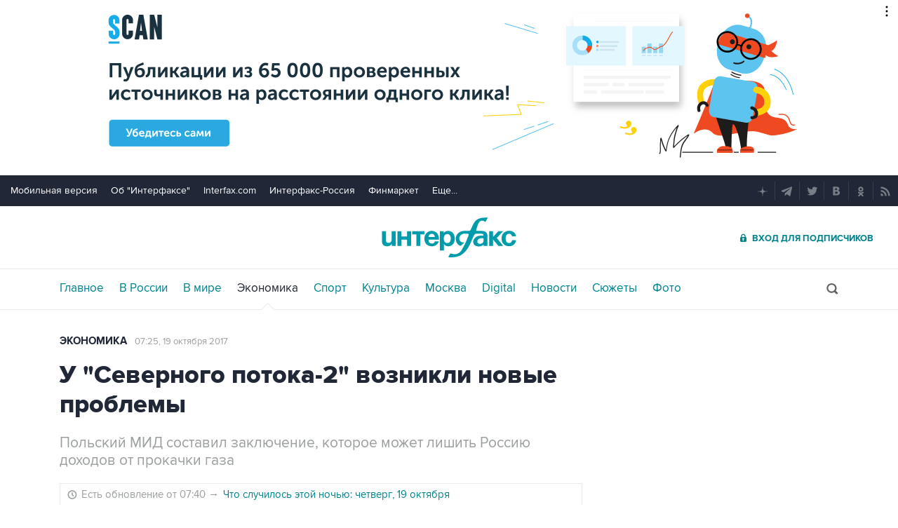

--- FILE ---
content_type: text/html
request_url: https://tns-counter.ru/nc01a**R%3Eundefined*interfax_ru/ru/UTF-8/tmsec=interfax/937787789***
body_size: -73
content:
FC5174056967DAD8X1768413912:FC5174056967DAD8X1768413912